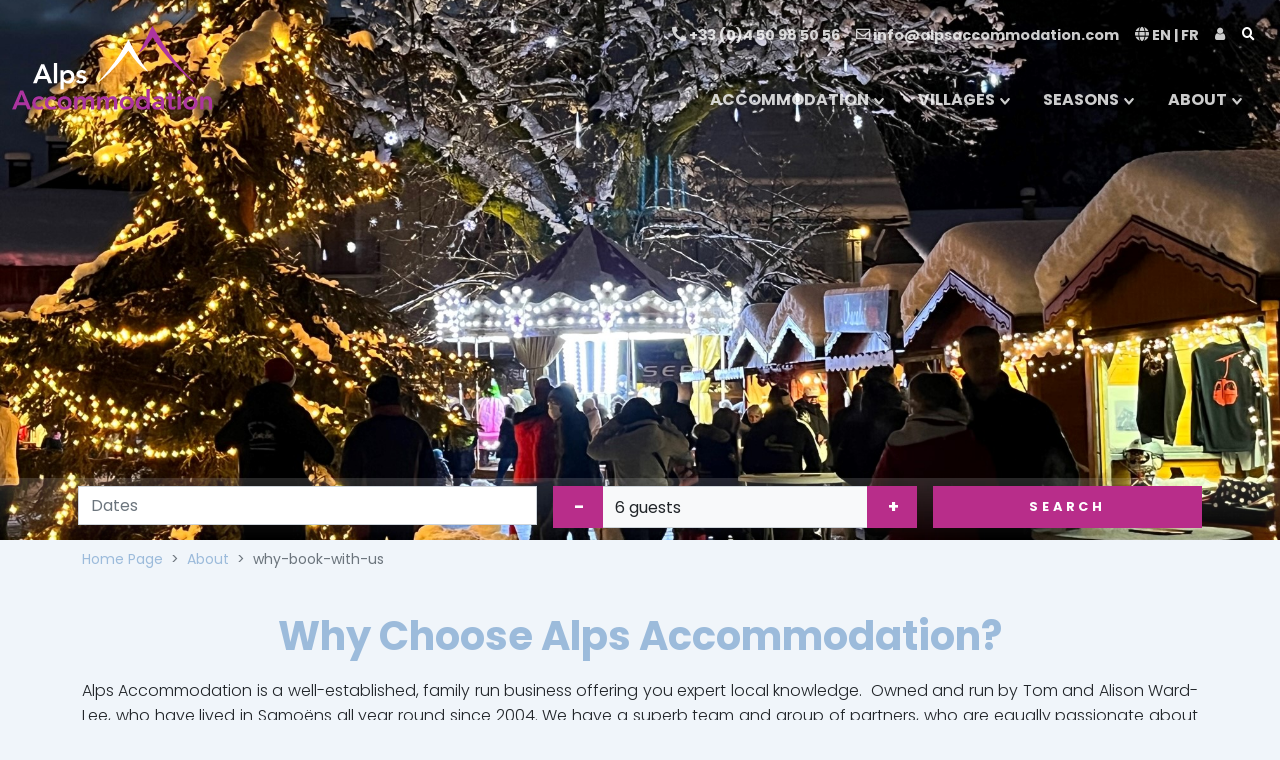

--- FILE ---
content_type: text/html; charset=utf-8
request_url: https://www.alpsaccommodation.com/about/why-book-with-us/
body_size: 14858
content:

<!DOCTYPE html>
<html lang="en">
<head>
    <meta charset="utf-8" />
    <meta http-equiv="X-UA-Compatible" content="IE=edge">

    <meta name="viewport" content="width=device-width, initial-scale=1.0" />
    <title>Why Choose Alps Accommodation?</title>

    <meta name="robots" content="all,follow">
    <link rel="canonical" href="https://www.alpsaccommodation.com/about/why-book-with-us/">
    <link rel="alternate" hreflang="en" href="https://www.alpsaccommodation.com/about/why-book-with-us/" />

        <link rel="alternate" hreflang="fr" href="https://www.alpsaccommodation.com/fr/a-propos/pourquoi-reserver-avec-nous/" />

    

    <meta name="description" content="Why choose Alps Accommodation for your next holiday" />
    <meta name="keywords" content="Alps Accommodation, Why choose alps Accommodation" />

    <style>
        h1, h2, h3, h4, h5 {
            color: #9cbbdb;
        }
        h2{
            font-size: 1.7rem !important;
        }

        h3 {
            font-size: 1.3rem !important;
        }
    </style>





    <!-- Price Slider Stylesheets  -->
    <link rel="stylesheet" href="/vendor/nouislider/nouislider.css">
    <!-- Google fonts - Playfair Display-->
    <link rel="stylesheet" href="https://fonts.googleapis.com/css?family=Playfair&#x2B;Display:400,400i,700">
    <!-- Google fonts - Poppins-->
    <link rel="stylesheet" href="https://fonts.googleapis.com/css?family=Poppins:300,400,400i,700">
    <!-- swiper
    <link rel="stylesheet" href="https://cdnjs.cloudflare.com/ajax/libs/Swiper/4.4.1/css/swiper.min.css">
    -->
    <link rel="stylesheet" href="/vendor/swiper/css/swiper.min.css" />
    <!-- flatpickr
    <link rel="stylesheet" href="https://cdnjs.cloudflare.com/ajax/libs/flatpickr/4.6.13/flatpickr.min.css">
    -->
    <link rel="stylesheet" href="/vendor/flatpickr/flatpickr.min.css" />

    <!-- Magnigic Popup-->
    <link rel="stylesheet" href="/vendor/magnific-popup/magnific-popup.css">
    <!-- theme stylesheet-->
    <link rel="stylesheet" id="theme-stylesheet" href="/css/style.default.min.css?v=txlChnlshsG6tCGI-Jp3agUA7zR2sNOxkmjVV1Qh5K0" />
    <!-- Favicon-->
    <link rel="shortcut icon" href="/img/favicon.ico">

    <link rel="stylesheet" href="/vendor/cookieconsent/dist/cookieconsent.css" />

    <link rel="stylesheet" href="/icons/style.css?v=o2AKqH0eFWgoiJnmHLqKgVY-xLtYwgiqGsSufKhDLz4" />

    <script>

        window.dataLayer = window.dataLayer || []
        window.uetq = window.uetq || []

        function gtag() { dataLayer.push(arguments) }

        const setConsent = (isDefault, allowAnalytics) => {

            const consentMode = {
                'functionality_storage': 'granted',
                'security_storage': 'granted',
                'ad_storage': allowAnalytics ? 'granted' : 'denied',
                'analytics_storage': allowAnalytics ? 'granted' : 'denied',
                'ad_user_data': allowAnalytics ? 'granted' : 'denied',
                'ad_personalization': allowAnalytics ? 'granted' : 'denied',
                'personalization': 'granted',
            }

            const UetAllow = allowAnalytics ? 'granted' : 'denied'

            const updateType = isDefault ? "default" : "update"

            gtag("consent", updateType, consentMode)

            window.uetq.push('consent', updateType, { 'ad_storage': UetAllow })
        }

        setConsent(true, false) //setting default consent
    </script>


</head>
<body class="bg-secondary-light">
    <script defer src="/vendor/cookieconsent/dist/cookieconsent.js"></script>
    <script defer src="/scripts/cookieconsent-init.min.js"></script>


    <script>

        //Google Tag Manager
        (function (w, d, s, l, i) {w[l]=w[l]||[];w[l].push({'gtm.start':
        new Date().getTime(),event:'gtm.js'});var f=d.getElementsByTagName(s)[0],
        j=d.createElement(s),dl=l!='dataLayer'?'&l='+l:'';j.async=true;j.src=
        'https://www.googletagmanager.com/gtm.js?id='+i+dl;f.parentNode.insertBefore(j,f);
        })(window, document, 'script', 'dataLayer', 'GTM-T5MP8JH');

        //MS Ads
        (function (w, d, t, r, u) {
            var f, n, i;
            w[u] = w[u] || [], f = function () {
                var o = { ti: "235010239", enableAutoSpaTracking: true };
                o.q = w[u], w[u] = new UET(o), w[u].push("pageLoad")
            },
                n = d.createElement(t), n.src = r, n.async = 1, n.onload = n.onreadystatechange = function () {
                    var s = this.readyState;
                    s && s !== "loaded" && s !== "complete" || (f(), n.onload = n.onreadystatechange = null)
                },
                i = d.getElementsByTagName(t)[0], i.parentNode.insertBefore(n, i)
        })
            (window, document, "script", "//bat.bing.com/bat.js", "uetq");

    </script>
    <!-- end of Tag Managers-->
    <!--Google Tag manager consent mode-->




    <header class="header mb-4 mb-md-0">

        
                <section id="prenav-wrapper" class="position-relative">
                    <div id="prenav-hero">
                        <div class="swiper-container hero-slider home-hero">
                            <div class="swiper-wrapper" data-oldcss="dark-overlay">
                                <div class="swiper-slide" style="background-image:url(/media/qz5g5pxv/samoens-at-christmas-5.jpg)">
                                        <img loading="lazy" class="bg-image" src="/media/qz5g5pxv/samoens-at-christmas-5.jpg" alt="Samoens At Christmas 5" />
                                </div>
                            </div>
                        </div>
                    </div>
                    <div id="prenav-picker" class="bottom-0 w-100 z-index-10 bg-gradient">
                        <div class="container z-index-10">
                            <div class="">
                                
<form action="#" class="">
    <div class="row justify-content-center justify-content-md-start">
        <div class="col-11 col-md-5 p-0 p-md-2 mb-1">
            <input type="text" class="form-control w-100 bg-white" title="Arrival" id="dates-control" placeholder="Dates" />
        </div>
        <div class="col-11 col-md-4 p-0 p-md-2 mb-1">
            <div class="input-group">
                <div class="input-group-prepend">
                    <button class="btn btn-primary h-100" type="button" onclick="PropSearch.modifyGuests(false)" style="width:50px; text-align:right; font-size:large;">-</button>
                </div>
                <input type="text" class="form-control bg-light" placeholder="1 guest" id="guests-control" readonly>
                <div class="input-group-append">
                    <button class="btn btn-primary h-100" type="button" onclick="PropSearch.modifyGuests(true)" style="width:50px; text-align:right; font-size:large;">+</button>
                </div>
            </div>
        </div>
        <div class="col-11 col-md-3 p-0 p-md-2 d-flex align-content-end mb-1">
            <button class="btn btn-primary ms-auto w-100" id="btn-search" type="button" onclick="PropSearch.UpdateValues()">Search</button>
        </div>
    </div>
</form>





<script type="text/javascript">
    const guestSingular = "guest"
    const guestPlural = "guests"
</script>
                            </div>
                        </div>
                    </div>
                </section>
            

        <nav class="navbar navbar-expand-lg navbar-dark bg-transparent position-absolute top-0 w-100 z-index-10">

            <div class="container-fluid">
                <div class="d-flex align-items-center">
                    <a class="navbar-brand py-1" href="/"><img src="/img/alps-accom-logo.svg" alt="Alps Accommodation logo" id="alps-accom-logo"></a>
                </div>
                <button class="navbar-toggler navbar-toggler-right" type="button" data-bs-toggle="collapse" data-bs-target="#navbarCollapse" aria-controls="navbarCollapse" aria-expanded="false" aria-label="Toggle navigation"><i class="aai-bars"></i></button>
                <!-- Navbar Collapse -->
                <div class="collapse navbar-collapse" id="navbarCollapse">
                    <div class="d-flex flex-column flex-column-reverse flex-lg-column ms-lg-auto">
                        <ul class="navbar-nav ms-lg-auto mb-4">
                            <li class="nav-item position-static">
                                <a class="nav-link" href="tel:+33450985056"><i class="aai-phone-alt"></i> +33 (0)4 50 98 50 56</a>
                            </li>
                            <li class="nav-item position-static">
                                <a class="nav-link" href="mailto:info@alpsaccommodation.com"><i class="aai-envelope"></i> info@alpsaccommodation.com</a>
                            </li>
                            <li class="nav-item position-static">
                                <a class="nav-link" href="https://www.alpsaccommodation.com/fr/a-propos/pourquoi-reserver-avec-nous/" lang=""><i class="aai-globe"></i> EN | FR</a>
                            </li>
                            <li class="nav-item dropdown">
                                <a class="nav-link" id="docsDropdownMenuLink" href="#" data-bs-toggle="dropdown" aria-haspopup="true" aria-expanded="false">
                                    <i class="aai-user"></i>
                                </a>
                                <div class="dropdown-menu dropdown-menu-end" aria-labelledby="docsDropdownMenuLink">
                                    <h6 class="dropdown-header fw-normal">Newsletter</h6><button type="button" class="btn btn-link dropdown-item" onclick="mailerModal.show()">Register </button>
                                    <h6 class="dropdown-header fw-normal">Client area</h6>
                                    <a href="https://secure.booking-system.net/Customers/Logon.asp?odta=bVQ%3DGEML%26PVQ%3DMMLK&_gl=1*1xgl0yn*_ga*MTI2OTU2MDkyMC4xNjgyNjc1NTM1*_ga_GH14XG7G61*MTY5NDU2NDIyMS42MS4wLjE2OTQ1NjQyMjEuNjAuMC4w&_ga=2.88511131.1654986685.1694506087-1269560920.1682675535" target="hbo" class="dropdown-item">Login</a>
                                </div>
                            </li>
                            <li class="nav-item">
                                <button type="button" class="btn navbar-btn btn-link px-0 px-lg-2" id="site-search-opener" onclick="searchModal.show()">
                                    <i class="aai-search text-white"></i>
                                </button>
                            </li>
                        </ul>
                        <ul class="navbar-nav ms-lg-auto">
                            <!-- Megamenus-->
                                    <li class="nav-item dropdown position-static">
                                        <a class="nav-link dropdown-toggle fs-6" href="#" data-bs-toggle="dropdown">ACCOMMODATION</a>
                                        <div class="dropdown-menu megamenu py-lg-0">
                                            <div class="row">
                                                <div class="col-lg-12">
                                                    <div class="row p-3 pe-lg-0 ps-lg-5 pt-lg-5">
                                                            <div class="col-lg-3">
                                                                <a href="/accommodation/"><h6>Accommodation</h6></a>
                                                                <ul class="megamenu-list list-unstyled">
                                                                        <li class="megamenu-list-item"><a class="megamenu-list-link fs-6" href="/accommodation/6-9-bedrooms/">6&#x2B; Bedrooms</a></li>
                                                                        <li class="megamenu-list-item"><a class="megamenu-list-link fs-6" href="/accommodation/5-bedrooms/">5 Bedrooms</a></li>
                                                                        <li class="megamenu-list-item"><a class="megamenu-list-link fs-6" href="/accommodation/4-bedrooms/">4 Bedrooms</a></li>
                                                                        <li class="megamenu-list-item"><a class="megamenu-list-link fs-6" href="/accommodation/3-bedrooms/">3 Bedrooms</a></li>
                                                                        <li class="megamenu-list-item"><a class="megamenu-list-link fs-6" href="/accommodation/1-2-bedrooms/">1-2 Bedrooms</a></li>
                                                                </ul>
                                                            </div>
                                                            <div class="col-lg-3">
                                                                <a href="/accommodation/"><h6>Facilities</h6></a>
                                                                <ul class="megamenu-list list-unstyled">
                                                                        <li class="megamenu-list-item"><a class="megamenu-list-link fs-6" href="/accommodation/hot-tubs/">Hot Tubs</a></li>
                                                                        <li class="megamenu-list-item"><a class="megamenu-list-link fs-6" href="/accommodation/pools/">Swimming Pools</a></li>
                                                                        <li class="megamenu-list-item"><a class="megamenu-list-link fs-6" href="/accommodation/saunas/">Saunas</a></li>
                                                                        <li class="megamenu-list-item"><a class="megamenu-list-link fs-6" href="/accommodation/ski-in-ski-out/">Ski in, Ski out</a></li>
                                                                        <li class="megamenu-list-item"><a class="megamenu-list-link fs-6" href="/accommodation/close-to-lift/">Close to a Ski Lift</a></li>
                                                                        <li class="megamenu-list-item"><a class="megamenu-list-link fs-6" href="/accommodation/log-fires/">Log Fires</a></li>
                                                                        <li class="megamenu-list-item"><a class="megamenu-list-link fs-6" href="/accommodation/ev-charger/">EV Charger</a></li>
                                                                </ul>
                                                            </div>
                                                            <div class="col-lg-3">
                                                                <a href="/accommodation/"><h6>Specialities</h6></a>
                                                                <ul class="megamenu-list list-unstyled">
                                                                        <li class="megamenu-list-item"><a class="megamenu-list-link fs-6" href="/pets/">Pets</a></li>
                                                                        <li class="megamenu-list-item"><a class="megamenu-list-link fs-6" href="/services/in-resort-savings/">In Resort Savings</a></li>
                                                                        <li class="megamenu-list-item"><a class="megamenu-list-link fs-6" href="/special-offers/">Special Offers</a></li>
                                                                        <li class="megamenu-list-item"><a class="megamenu-list-link fs-6" href="/services/short-breaks-flexible-stays/">Short Breaks and Flexible Stays</a></li>
                                                                        <li class="megamenu-list-item"><a class="megamenu-list-link fs-6" href="/accommodation/mazots/">Traditional Mazots</a></li>
                                                                        <li class="megamenu-list-item"><a class="megamenu-list-link fs-6" href="/accommodation/dog-friendly/">Dog Friendly</a></li>
                                                                        <li class="megamenu-list-item"><a class="megamenu-list-link fs-6" href="/accommodation/bike-friendly/">Bike Friendly</a></li>
                                                                </ul>
                                                            </div>
                                                    </div>
                                                    <div class="row megamenu-services d-none d-lg-flex ps-lg-5">
                                                        <div class="col-xl-3 col-lg-6 d-flex position-relative">
                                                            <div class="megamenu-services-item">
                                                                <svg class="svg-icon megamenu-services-icon">
                                                                    <use xlink:href="#destination-map-1"> </use>
                                                                </svg>
                                                                <div>
                                                                    <h6 class="text-uppercase">Accommodation and facility map</h6>
                                                                    <p class="mb-0 text-muted text-sm">Find your perfect property</p>
                                                                </div>

                                                                    <a class="stretched-link" href="/accommodation/map/"></a>
                                                            </div>
                                                        </div>
                                                        <div class="col-xl-3 col-lg-6 d-flex position-relative">
                                                            <div class="megamenu-services-item">
                                                                <svg class="svg-icon megamenu-services-icon">
                                                                    <use xlink:href="#money-box-1"> </use>
                                                                </svg>
                                                                <div>
                                                                    <h6 class="text-uppercase">Special offers</h6>
                                                                    <p class="mb-0 text-muted text-sm">Last minute and flexible offers</p>
                                                                </div>
                                                            </div>
                                                                <a class="stretched-link" href="/special-offers/"></a>

                                                        </div>
                                                        <div class="col-xl-3 col-lg-6 d-flex position-relative">
                                                            <div class="megamenu-services-item">
                                                                <svg class="svg-icon megamenu-services-icon">
                                                                    <use xlink:href="#customer-support-1"> </use>
                                                                </svg>
                                                                <div>
                                                                    <h6 class="text-uppercase">&#x2B;33 (0)4 50 98 50 56</h6>
                                                                    <p class="mb-0 text-muted text-sm">Support available Mon-Sun</p>
                                                                </div>
                                                            </div>
                                                                <a class="stretched-link" href="/about/contact/"></a>
                                                        </div>
                                                        <div class="col-xl-3 col-lg-6 d-flex position-relative">
                                                            <div class="megamenu-services-item">
                                                                <svg class="svg-icon megamenu-services-icon">
                                                                    <use xlink:href="#secure-payment-1"> </use>
                                                                </svg>
                                                                <div>
                                                                    <h6 class="text-uppercase">Secure payment</h6>
                                                                    <p class="mb-0 text-muted text-sm">Book with confidence</p>
                                                                </div>
                                                            </div>
                                                        </div>
                                                    </div>
                                                </div>
                                            </div>
                                        </div>
                                    </li>
                                    <li class="nav-item dropdown position-static">
                                        <a class="nav-link dropdown-toggle fs-6" href="#" data-bs-toggle="dropdown">VILLAGES</a>
                                        <div class="dropdown-menu megamenu py-lg-0">
                                            <div class="row">
                                                <div class="col-lg-12">
                                                    <div class="row p-3 pe-lg-0 ps-lg-5 pt-lg-5">
                                                            <div class="col-lg-3">
                                                                <a href="/accommodation/samoens/"><h6>Samo&#xEB;ns</h6></a>
                                                                <ul class="megamenu-list list-unstyled">
                                                                        <li class="megamenu-list-item"><a class="megamenu-list-link fs-6" href="/samoens/">Samoens Information</a></li>
                                                                        <li class="megamenu-list-item"><a class="megamenu-list-link fs-6" href="/accommodation/samoens/chalets/">Samo&#xEB;ns Chalets</a></li>
                                                                        <li class="megamenu-list-item"><a class="megamenu-list-link fs-6" href="/accommodation/samoens/apartments/">Samo&#xEB;ns Apartments</a></li>
                                                                        <li class="megamenu-list-item"><a class="megamenu-list-link fs-6" href="/samoens/restaurants/">Restaurants and Bars</a></li>
                                                                        <li class="megamenu-list-item"><a class="megamenu-list-link fs-6" href="/samoens/transport/">Transport &#x2B; Airport Transfers</a></li>
                                                                        <li class="megamenu-list-item"><a class="megamenu-list-link fs-6" href="/samoens/families/">Families</a></li>
                                                                        <li class="megamenu-list-item"><a class="megamenu-list-link fs-6" href="/samoens/vercland/">Vercland</a></li>
                                                                        <li class="megamenu-list-item"><a class="megamenu-list-link fs-6" href="/blog/">Blogs</a></li>
                                                                        <li class="megamenu-list-item"><a class="megamenu-list-link fs-6" href="/accommodation/map/">Map of the Village and Amenities</a></li>
                                                                </ul>
                                                            </div>
                                                            <div class="col-lg-3">
                                                                <a href="/accommodation/morillon/"><h6>Morillon</h6></a>
                                                                <ul class="megamenu-list list-unstyled">
                                                                        <li class="megamenu-list-item"><a class="megamenu-list-link fs-6" href="/morillon/">Morillon Information</a></li>
                                                                        <li class="megamenu-list-item"><a class="megamenu-list-link fs-6" href="/accommodation/morillon/chalets/">Morillon Chalets</a></li>
                                                                        <li class="megamenu-list-item"><a class="megamenu-list-link fs-6" href="/accommodation/morillon/apartments/">Morillon Apartments</a></li>
                                                                        <li class="megamenu-list-item"><a class="megamenu-list-link fs-6" href="/morillon/restaurants/">Restaurants and Bars</a></li>
                                                                        <li class="megamenu-list-item"><a class="megamenu-list-link fs-6" href="/samoens/transport/">Transport &#x2B; Airport Transfers</a></li>
                                                                        <li class="megamenu-list-item"><a class="megamenu-list-link fs-6" href="/morillon/families/">Families</a></li>
                                                                        <li class="megamenu-list-item"><a class="megamenu-list-link fs-6" href="/blog/">Blogs</a></li>
                                                                        <li class="megamenu-list-item"><a class="megamenu-list-link fs-6" href="/accommodation/map/">Map of the Village and Amenities</a></li>
                                                                </ul>
                                                            </div>
                                                            <div class="col-lg-3">
                                                                <a href="/accommodation/sixt/"><h6>Sixt-Fer-&#xE0;-Cheval</h6></a>
                                                                <ul class="megamenu-list list-unstyled">
                                                                        <li class="megamenu-list-item"><a class="megamenu-list-link fs-6" href="/sixt-fer-a-cheval/">Sixt-Fer-&#xE0;-Cheval Information</a></li>
                                                                        <li class="megamenu-list-item"><a class="megamenu-list-link fs-6" href="/accommodation/sixt/chalets/">Chalets</a></li>
                                                                        <li class="megamenu-list-item"><a class="megamenu-list-link fs-6" href="/accommodation/sixt/apartments/">Apartments</a></li>
                                                                </ul>
                                                            </div>
                                                            <div class="col-lg-3">
                                                                <a href="/accommodation/aups/le-mas-aups/"><h6>Aups, Le Verdon</h6></a>
                                                                <ul class="megamenu-list list-unstyled">
                                                                        <li class="megamenu-list-item"><a class="megamenu-list-link fs-6" href="/aups-verdon/">Aups and Le Verdon information</a></li>
                                                                        <li class="megamenu-list-item"><a class="megamenu-list-link fs-6" href="/accommodation/aups/le-mas-aups/">Le Mas, Aups</a></li>
                                                                </ul>
                                                            </div>
                                                    </div>
                                                    <div class="row megamenu-services d-none d-lg-flex ps-lg-5">
                                                        <div class="col-xl-3 col-lg-6 d-flex position-relative">
                                                            <div class="megamenu-services-item">
                                                                <svg class="svg-icon megamenu-services-icon">
                                                                    <use xlink:href="#destination-map-1"> </use>
                                                                </svg>
                                                                <div>
                                                                    <h6 class="text-uppercase">Accommodation and facility map</h6>
                                                                    <p class="mb-0 text-muted text-sm">Find your perfect property</p>
                                                                </div>

                                                                    <a class="stretched-link" href="/accommodation/map/"></a>
                                                            </div>
                                                        </div>
                                                        <div class="col-xl-3 col-lg-6 d-flex position-relative">
                                                            <div class="megamenu-services-item">
                                                                <svg class="svg-icon megamenu-services-icon">
                                                                    <use xlink:href="#money-box-1"> </use>
                                                                </svg>
                                                                <div>
                                                                    <h6 class="text-uppercase">Special offers</h6>
                                                                    <p class="mb-0 text-muted text-sm">Last minute and flexible offers</p>
                                                                </div>
                                                            </div>
                                                                <a class="stretched-link" href="/special-offers/"></a>

                                                        </div>
                                                        <div class="col-xl-3 col-lg-6 d-flex position-relative">
                                                            <div class="megamenu-services-item">
                                                                <svg class="svg-icon megamenu-services-icon">
                                                                    <use xlink:href="#customer-support-1"> </use>
                                                                </svg>
                                                                <div>
                                                                    <h6 class="text-uppercase">&#x2B;33 (0)4 50 98 50 56</h6>
                                                                    <p class="mb-0 text-muted text-sm">Support available Mon-Sun</p>
                                                                </div>
                                                            </div>
                                                                <a class="stretched-link" href="/about/contact/"></a>
                                                        </div>
                                                        <div class="col-xl-3 col-lg-6 d-flex position-relative">
                                                            <div class="megamenu-services-item">
                                                                <svg class="svg-icon megamenu-services-icon">
                                                                    <use xlink:href="#secure-payment-1"> </use>
                                                                </svg>
                                                                <div>
                                                                    <h6 class="text-uppercase">Secure payment</h6>
                                                                    <p class="mb-0 text-muted text-sm">Book with confidence</p>
                                                                </div>
                                                            </div>
                                                        </div>
                                                    </div>
                                                </div>
                                            </div>
                                        </div>
                                    </li>
                                    <li class="nav-item dropdown position-static">
                                        <a class="nav-link dropdown-toggle fs-6" href="#" data-bs-toggle="dropdown">SEASONS</a>
                                        <div class="dropdown-menu megamenu py-lg-0">
                                            <div class="row">
                                                <div class="col-lg-12">
                                                    <div class="row p-3 pe-lg-0 ps-lg-5 pt-lg-5">
                                                            <div class="col-lg-3">
                                                                <a href="/winter/"><h6>Winter</h6></a>
                                                                <ul class="megamenu-list list-unstyled">
                                                                        <li class="megamenu-list-item"><a class="megamenu-list-link fs-6" href="/winter/non-ski-activities/">Non-Ski Activities</a></li>
                                                                        <li class="megamenu-list-item"><a class="megamenu-list-link fs-6" href="/winter/apres-ski/">Apr&#xE8;s-Ski</a></li>
                                                                        <li class="megamenu-list-item"><a class="megamenu-list-link fs-6" href="/winter/children/">Children</a></li>
                                                                        <li class="megamenu-list-item"><a class="megamenu-list-link fs-6" href="/winter/equipment-rental/">Ski and Equipment Rental</a></li>
                                                                        <li class="megamenu-list-item"><a class="megamenu-list-link fs-6" href="/winter/cross-country-skiing/">Nordic Skiing</a></li>
                                                                        <li class="megamenu-list-item"><a class="megamenu-list-link fs-6" href="/winter/ski-touring/">Ski Touring</a></li>
                                                                        <li class="megamenu-list-item"><a class="megamenu-list-link fs-6" href="https://www.alpsaccommodation.com/samoens/transport/#skibus">Ski Bus Timetable</a></li>
                                                                        <li class="megamenu-list-item"><a class="megamenu-list-link fs-6" href="https://www.alpsaccommodation.com/accommodation/map/">Map of Ski Bus Stops</a></li>
                                                                </ul>
                                                            </div>
                                                            <div class="col-lg-3">
                                                                <a href="/winter/grand-massif/"><h6>Grand Massif Ski Area</h6></a>
                                                                <ul class="megamenu-list list-unstyled">
                                                                        <li class="megamenu-list-item"><a class="megamenu-list-link fs-6" href="/winter/grand-massif/lift-passes/">Lift Passes - Discounted</a></li>
                                                                        <li class="megamenu-list-item"><a class="megamenu-list-link fs-6" href="/winter/grand-massif/ski-snowboard-lessons/">Ski and Snowboard Lessons</a></li>
                                                                        <li class="megamenu-list-item"><a class="megamenu-list-link fs-6" href="/winter/equipment-rental/">Ski and Equipment Rental</a></li>
                                                                        <li class="megamenu-list-item"><a class="megamenu-list-link fs-6" href="/winter/grand-massif/piste-map/">Piste Map</a></li>
                                                                        <li class="megamenu-list-item"><a class="megamenu-list-link fs-6" href="/winter/grand-massif/easter-and-april/">Easter and April Skiing</a></li>
                                                                        <li class="megamenu-list-item"><a class="megamenu-list-link fs-6" href="/winter/grand-massif/mountain-restaurants/">Mountain Restaurants</a></li>
                                                                        <li class="megamenu-list-item"><a class="megamenu-list-link fs-6" href="/winter/grand-massif/snow-conditions/">Snow Conditions &#x2B; Webcams</a></li>
                                                                        <li class="megamenu-list-item"><a class="megamenu-list-link fs-6" href="/winter/grand-massif/disabled-skiing/">Disabled Skiing</a></li>
                                                                </ul>
                                                            </div>
                                                            <div class="col-lg-3">
                                                                <a href="/summer/"><h6>Summer</h6></a>
                                                                <ul class="megamenu-list list-unstyled">
                                                                        <li class="megamenu-list-item"><a class="megamenu-list-link fs-6" href="/summer/activities/">Activities</a></li>
                                                                        <li class="megamenu-list-item"><a class="megamenu-list-link fs-6" href="/summer/children/">Children&#x27;s Activities</a></li>
                                                                        <li class="megamenu-list-item"><a class="megamenu-list-link fs-6" href="/summer/lakes/">Lakes</a></li>
                                                                        <li class="megamenu-list-item"><a class="megamenu-list-link fs-6" href="/summer/refuges/">Refuges</a></li>
                                                                        <li class="megamenu-list-item"><a class="megamenu-list-link fs-6" href="/summer/events/">What&#x27;s On</a></li>
                                                                </ul>
                                                            </div>
                                                            <div class="col-lg-3">
                                                                <a href="/summer/spring-autumn/"><h6>Spring and Autumn</h6></a>
                                                                <ul class="megamenu-list list-unstyled">
                                                                        <li class="megamenu-list-item"><a class="megamenu-list-link fs-6" href="/summer/spring-autumn/">Spring and Autumn Information</a></li>
                                                                        <li class="megamenu-list-item"><a class="megamenu-list-link fs-6" href="/blog/101-reasons-to-visit-samoens-in-the-spring-or-autumn/">101 Reasons to Visit</a></li>
                                                                </ul>
                                                            </div>
                                                    </div>
                                                    <div class="row megamenu-services d-none d-lg-flex ps-lg-5">
                                                        <div class="col-xl-3 col-lg-6 d-flex position-relative">
                                                            <div class="megamenu-services-item">
                                                                <svg class="svg-icon megamenu-services-icon">
                                                                    <use xlink:href="#destination-map-1"> </use>
                                                                </svg>
                                                                <div>
                                                                    <h6 class="text-uppercase">Accommodation and facility map</h6>
                                                                    <p class="mb-0 text-muted text-sm">Find your perfect property</p>
                                                                </div>

                                                                    <a class="stretched-link" href="/accommodation/map/"></a>
                                                            </div>
                                                        </div>
                                                        <div class="col-xl-3 col-lg-6 d-flex position-relative">
                                                            <div class="megamenu-services-item">
                                                                <svg class="svg-icon megamenu-services-icon">
                                                                    <use xlink:href="#money-box-1"> </use>
                                                                </svg>
                                                                <div>
                                                                    <h6 class="text-uppercase">Special offers</h6>
                                                                    <p class="mb-0 text-muted text-sm">Last minute and flexible offers</p>
                                                                </div>
                                                            </div>
                                                                <a class="stretched-link" href="/special-offers/"></a>

                                                        </div>
                                                        <div class="col-xl-3 col-lg-6 d-flex position-relative">
                                                            <div class="megamenu-services-item">
                                                                <svg class="svg-icon megamenu-services-icon">
                                                                    <use xlink:href="#customer-support-1"> </use>
                                                                </svg>
                                                                <div>
                                                                    <h6 class="text-uppercase">&#x2B;33 (0)4 50 98 50 56</h6>
                                                                    <p class="mb-0 text-muted text-sm">Support available Mon-Sun</p>
                                                                </div>
                                                            </div>
                                                                <a class="stretched-link" href="/about/contact/"></a>
                                                        </div>
                                                        <div class="col-xl-3 col-lg-6 d-flex position-relative">
                                                            <div class="megamenu-services-item">
                                                                <svg class="svg-icon megamenu-services-icon">
                                                                    <use xlink:href="#secure-payment-1"> </use>
                                                                </svg>
                                                                <div>
                                                                    <h6 class="text-uppercase">Secure payment</h6>
                                                                    <p class="mb-0 text-muted text-sm">Book with confidence</p>
                                                                </div>
                                                            </div>
                                                        </div>
                                                    </div>
                                                </div>
                                            </div>
                                        </div>
                                    </li>
                                    <li class="nav-item dropdown position-static">
                                        <a class="nav-link dropdown-toggle fs-6" href="#" data-bs-toggle="dropdown">ABOUT</a>
                                        <div class="dropdown-menu megamenu py-lg-0">
                                            <div class="row">
                                                <div class="col-lg-12">
                                                    <div class="row p-3 pe-lg-0 ps-lg-5 pt-lg-5">
                                                            <div class="col-lg-3">
                                                                <a href="/about/why-book-with-us/"><h6>About</h6></a>
                                                                <ul class="megamenu-list list-unstyled">
                                                                        <li class="megamenu-list-item"><a class="megamenu-list-link fs-6" href="/about/why-book-with-us/">Why Choose Alps Accommodation</a></li>
                                                                        <li class="megamenu-list-item"><a class="megamenu-list-link fs-6" href="/about/the-team/">The Team</a></li>
                                                                        <li class="megamenu-list-item"><a class="megamenu-list-link fs-6" href="/about/one-tree-planted/">One Tree Planted</a></li>
                                                                        <li class="megamenu-list-item"><a class="megamenu-list-link fs-6" href="/about/environment/">Environment</a></li>
                                                                        <li class="megamenu-list-item"><a class="megamenu-list-link fs-6" href="/about/reviews/">Reviews</a></li>
                                                                        <li class="megamenu-list-item"><a class="megamenu-list-link fs-6" href="/blog/">Blogs</a></li>
                                                                        <li class="megamenu-list-item"><a class="megamenu-list-link fs-6" href="/about/recruitment/">Recruitment</a></li>
                                                                        <li class="megamenu-list-item"><a class="megamenu-list-link fs-6" href="/about/contact/">Contact Us</a></li>
                                                                </ul>
                                                            </div>
                                                            <div class="col-lg-3">
                                                                <a href="/services/"><h6>Services</h6></a>
                                                                <ul class="megamenu-list list-unstyled">
                                                                        <li class="megamenu-list-item"><a class="megamenu-list-link fs-6" href="/samoens/transport/">Airport Transfers and Car Hire</a></li>
                                                                        <li class="megamenu-list-item"><a class="megamenu-list-link fs-6" href="/services/flexible-catering/">In-Resort Catering</a></li>
                                                                        <li class="megamenu-list-item"><a class="megamenu-list-link fs-6" href="/services/in-resort-savings/">In-Resort Savings</a></li>
                                                                        <li class="megamenu-list-item"><a class="megamenu-list-link fs-6" href="/special-offers/">Special Offers</a></li>
                                                                </ul>
                                                            </div>
                                                            <div class="col-lg-3">
                                                                <a href="/about/faq/"><h6>Information</h6></a>
                                                                <ul class="megamenu-list list-unstyled">
                                                                        <li class="megamenu-list-item"><a class="megamenu-list-link fs-6" href="/about/faq/">FAQ</a></li>
                                                                        <li class="megamenu-list-item"><a class="megamenu-list-link fs-6" href="/about/booking-process/">After an Online Booking</a></li>
                                                                        <li class="megamenu-list-item"><a class="megamenu-list-link fs-6" href="/legal/terms-conditions/">Terms and Conditions</a></li>
                                                                        <li class="megamenu-list-item"><a class="megamenu-list-link fs-6" href="/legal/privacy-policy/">Privacy Policy</a></li>
                                                                        <li class="megamenu-list-item"><a class="megamenu-list-link fs-6" href="/feedback-form/">Feedback Form</a></li>
                                                                </ul>
                                                            </div>
                                                    </div>
                                                    <div class="row megamenu-services d-none d-lg-flex ps-lg-5">
                                                        <div class="col-xl-3 col-lg-6 d-flex position-relative">
                                                            <div class="megamenu-services-item">
                                                                <svg class="svg-icon megamenu-services-icon">
                                                                    <use xlink:href="#destination-map-1"> </use>
                                                                </svg>
                                                                <div>
                                                                    <h6 class="text-uppercase">Accommodation and facility map</h6>
                                                                    <p class="mb-0 text-muted text-sm">Find your perfect property</p>
                                                                </div>

                                                                    <a class="stretched-link" href="/accommodation/map/"></a>
                                                            </div>
                                                        </div>
                                                        <div class="col-xl-3 col-lg-6 d-flex position-relative">
                                                            <div class="megamenu-services-item">
                                                                <svg class="svg-icon megamenu-services-icon">
                                                                    <use xlink:href="#money-box-1"> </use>
                                                                </svg>
                                                                <div>
                                                                    <h6 class="text-uppercase">Special offers</h6>
                                                                    <p class="mb-0 text-muted text-sm">Last minute and flexible offers</p>
                                                                </div>
                                                            </div>
                                                                <a class="stretched-link" href="/special-offers/"></a>

                                                        </div>
                                                        <div class="col-xl-3 col-lg-6 d-flex position-relative">
                                                            <div class="megamenu-services-item">
                                                                <svg class="svg-icon megamenu-services-icon">
                                                                    <use xlink:href="#customer-support-1"> </use>
                                                                </svg>
                                                                <div>
                                                                    <h6 class="text-uppercase">&#x2B;33 (0)4 50 98 50 56</h6>
                                                                    <p class="mb-0 text-muted text-sm">Support available Mon-Sun</p>
                                                                </div>
                                                            </div>
                                                                <a class="stretched-link" href="/about/contact/"></a>
                                                        </div>
                                                        <div class="col-xl-3 col-lg-6 d-flex position-relative">
                                                            <div class="megamenu-services-item">
                                                                <svg class="svg-icon megamenu-services-icon">
                                                                    <use xlink:href="#secure-payment-1"> </use>
                                                                </svg>
                                                                <div>
                                                                    <h6 class="text-uppercase">Secure payment</h6>
                                                                    <p class="mb-0 text-muted text-sm">Book with confidence</p>
                                                                </div>
                                                            </div>
                                                        </div>
                                                    </div>
                                                </div>
                                            </div>
                                        </div>
                                    </li>
                        </ul>
                    </div>
                </div>
            </div>
        </nav>
    </header>

        <section>
            <div class="container py-2">
                <nav aria-label="breadcrumb" style="--bs-breadcrumb-divider: '>';">
                    <ol class="breadcrumb">
                                <li class="breadcrumb-item"><a class="text-secondary" href="/">Home Page</a></li>
                                <li class="breadcrumb-item"><a class="text-secondary" href="/about/">About</a></li>
                        <li class="breadcrumb-item active" aria-current="page">why-book-with-us</li>
                    </ol>
                </nav>
            </div>
        </section>

    




            <section>
                <div class="container py-4">
                    <div class="fw-light">
                        <h1 style="text-align: center;">Why Choose Alps Accommodation?</h1>
<p style="text-align: justify;">Alps Accommodation is a well-established, family run business offering you expert local knowledge.  Owned and run by Tom and Alison Ward-Lee, who have lived in Samoëns all year round since 2004. We have a superb team and group of partners, who are equally passionate about all of the chalets and apartments and providing you with an enjoyable holiday experience.  From the moment you consider booking, we provide you with an accommodation offering of owner managed properties all of which we have personally visited, inspected and hand-picked by us.  We know the properties inside out, every bedroom, bathroom and facility and feel proud to offer them all to you. </p>
<h3>-- Book With Confidence Direct With The Owner --</h3>
<ol>
<li>Every property has been visited, inspected, photographed, measured, drawn and loved by us!</li>
<li>We have met and have an ongoing relationship with every owner and their property managers, and are in regular communication about their property.</li>
<li>Every property on our website is a real, true property, most of which we can see from our office window or we drive past on a regular basis!</li>
<li>Only Alps Accommodation’s management can upload a property to our website.</li>
<li>Best Price Guarantee - You won’t find the accommodation prices cheaper elsewhere! Most of our property owners work with us exclusively to take care of their marketing needs, so we are very careful to ensure you get the best deal possible.  If however, before booking, you happen to find any exact breaks listed for cheaper elsewhere, we will of course match the price.</li>
<li>The dedicated "in resort" partner companies, are here to ensure you are well looked after during your stay.</li>
<li>You can rest assured your booking directly with the owner is safe and secure, no booking fees, credit card charges and no hidden extras.</li>
<li>100% Free cancellation until 70 days before arrival.  Or, a free move to a future date in the same property until 56 days before arrival.</li>
<li>You book, we donate, <a href="/about/one-tree-planted">one tree planted.</a></li>
</ol>
                    </div>
                </div>
            </section>
                <section>
                    <div class="container py-4">
                        <div class="fw-light">
                            <p style="text-align: justify;">Alps Accommodation is a member Atout France, who are the French government agency representing travel operators - Registration number IM074170002.</p>
<p>We have many previous seasons' experience working within ski and summer resorts and finally settled in Samoëns permanently in the summer of 2004.  We have become the areas’ leading accommodation providers with the finest selection of premier properties in the Grand Massif.  Please read some of our guest testimonials.  Also we have a strong presence and following on <a rel="noopener" href="https://www.facebook.com/AlpsAccommodationSamoens/" target="_blank">Facebook</a> with well over 3500 "likes" and lots of comments and followers.</p>
<p>Before and after you book with the owners, we can provide advice and assistance on the following:</p>
<p>• Choosing the perfect chalet or apartment for your stay.  We know all the chalets inside out!<br>• Providing you with 5-20% off pre ordered full area ski passes, hand delivered for your arrival.<br>• Help with arranging airport transfers through our partner company. <br>• Provide restaurant recommendations, whether you require a cosy table for 2 or want to make a large group booking. <br>• Offer discounts on ski schools bookings, ski hire and local activities. <br>• Discounts on car hire with a range of companies. <br>• Advice on activities for non-skiers of all ages and budgets. <br>• Offer information on local nanny services, crèche bookings and babysitting services daytime and evening. <br>• Advice on summer activities for all ages and budgets. <br>• Provide additional travel advice.</p>
<p style="text-align: justify;"><span style="color: #333333;"><span style="color: #333333;"><span style="color: #333333;"><span style="color: #333333;">As standard in all of the chalets and apartments in our portfolio, you can be assured of superbly equipped accommodation, with exceptional home comforts.  Each of the individual property pages for the chalets and apartments contain more information of "what's included", but as an absolute minimum you can be assured that:</span></span></span></span></p>
<p><span style="color: #333333;">• You will be well looked after by the owner and the in resort property management company.<br><span style="color: #333333;"><span style="color: #333333;">• Your beds are beautifully made for your arrival and a h</span></span></span><span style="color: #333333;"><span style="color: #333333;">and towel and bath towel are provided. </span><br></span><span style="color: #333333;">• A welcome basket including food and drink items is provided. <br>• A starter selection of toiletries are provided for each bathroom.<br></span><span style="color: #333333;">• 2 tea towels are provided.<br></span><span style="color: #333333;"><span style="color: #333333;">• Complimentary end of stay cleaning is provided, with a linen change for 2 week bookings or more.</span><br></span><span style="color: #333333;"><span style="color: #333333;">• </span>Firewood is included in chalets with fires. <br><span style="color: #333333;">• </span>Utility bills are all included.<br></span></p>
<p><span style="color: #333333;">Our returning customers are entitled to a loyalty discount, depending on the property, and not to be used in conjunction with any other discount at the same time.</span></p>
<p style="text-align: justify;"><span style="color: #333333;">For more information, just contact us for further details at <a href="mailto:info@alpsaccommodation.com">info@alpsaccommodation.com</a> 0033 (0)4 50 98 50 56</span></p>
<p style="text-align: justify;"><span style="color: #333333;">If you wish to discover more about the Alps Accommodation team and what we love about the area, please view our <a href="/about/the-team">About The Team</a> page.</span></p>
<p style="text-align: justify;"><span style="color: #333333;">Check out our article on how to avoid scam websites and book your accommodation direct with the owners in confidence <a href="/blog/top-10-tips-to-help-you-book-your-holiday-accommodation-with-confidence-and-avoid-scam-websites/" title="Top-10-tips-to-help-you-book-your-holiday-accommodation-with-confidence-and-avoid-scam-websites">here.</a></span></p>
<p style="text-align: justify;"><span style="color: #333333;">Don't just take our word for it, this is what guests who have booked via the Alps Accommodation website have to say!   <a href="/about/reviews/" title="reviews">See our reviews here. </a></span></p>
                        </div>
                    </div>
                </section>

    

<section class="mb-6"></section>


    <!-- Footer-->
    <footer class="position-relative z-index-10 d-print-none">
        <!-- Main block - menus, subscribe form-->
        <div class="py-6 bg-secondary text-muted text-white">
            <div class="container">
                <div class="row mb-5">
                    <div class="col-lg-4 mb-5 mb-lg-0">
                        <div class="fw-bold text-uppercase text-white mb-3">Join us online</div>
                        <p class="text-white">Keep up to date by following us on social media</p>
                        <ul class="list-inline">
                            <li class="list-inline-item"><a class="text-white text-primary-hover" href="https://x.com/AlpsAccom" target="_blank" title="X"><i class="aai-x"></i></a></li>
                            <li class="list-inline-item"><a class="text-white text-primary-hover" href="https://www.facebook.com/AlpsAccommodationSamoens" target="_blank" title="facebook"><i class="aai-facebook"></i></a></li>
                            <li class="list-inline-item"><a class="text-white text-primary-hover" href="https://www.instagram.com/alpsaccommodationsamoens/" target="_blank" title="instagram"><i class="aai-instagram"></i></a></li>
                            <li class="list-inline-item"><a class="text-white text-primary-hover" href="https://www.youtube.com/user/AlpsAccommodationSam" target="_blank" title="youtube"><i class="aai-youtube"></i></a></li>
                        </ul>
                    </div>
                    <div class="col-lg-4 mb-5 mb-lg-0">
                        <h6 class="text-uppercase text-white mb-3">Contact us</h6>
                        <ul class="list-unstyled">
                            <li><a class="text-white" href="mailto:info@alpsaccommodation.com"><i class="aai-envelope me-2"></i> info@alpsaccommodation.com</a></li>
                            <li><a class="text-white" href="tel:+33450985056"><i class="aai-phone-alt me-2"></i> +33 (0)4 50 98 50 56</a></li>
                            <li><span class="text-white"><i class="aai-map me-2"></i>17 Chemin de Chanosset, 74340 Samoëns, France</span></li>
                        </ul>
                    </div>
                    <div class="col-lg-4">
                        <h6 class="text-uppercase text-white mb-3">Subscribe now!</h6>
                        <p class="mb-3 text-white">Sign up to our monthly newsletter for new properties, special offers and exciting news.</p>
                        <form action="#" id="newsletter-form">
                            <div class="input-group mb-3 position-relative">
                                <input class="form-control bg-transparent border-white border-end-0 text-light" onclick="mailerModal.show()" type="email" placeholder="Your email address" aria-label="Your email address">
                                <button class="btn btn-outline-light border-start-0 stretched-link" type="button" onclick="mailerModal.show()"> <i class="aai-paper-plane text-lg"></i></button>
                            </div>
                        </form>
                    </div>
                </div>
                <div class="row align-items-center">
                        <div class="col-lg-4 col-md-6 mb-4">
                            <div class="fw-bold text-uppercase mb-3 text-white">Samo&#xEB;ns</div>
                            <ul class="list-unstyled">
                                    <li><a class="text-white" href="/accommodation/samoens/chalets/">Samo&#xEB;ns Chalets</a></li>
                                    <li><a class="text-white" href="/accommodation/samoens/apartments/">Samo&#xEB;ns Apartments</a></li>
                                    <li><a class="text-white" href="/accommodation/samoens/">Samo&#xEB;ns Information</a></li>
                                    <li><a class="text-white" href="/samoens/families/">Families</a></li>
                            </ul>
                        </div>
                        <div class="col-lg-4 col-md-6 mb-4">
                            <div class="fw-bold text-uppercase mb-3 text-white">Morillon</div>
                            <ul class="list-unstyled">
                                    <li><a class="text-white" href="/accommodation/morillon/chalets/">Morillon Chalets</a></li>
                                    <li><a class="text-white" href="/accommodation/morillon/apartments/">Morillon Apartments</a></li>
                                    <li><a class="text-white" href="/morillon/">Morillon</a></li>
                                    <li><a class="text-white" href="/morillon/families/">Families</a></li>
                            </ul>
                        </div>
                        <div class="col-lg-4 col-md-6 mb-4">
                            <div class="fw-bold text-uppercase mb-3 text-white">Winter in The Grand Massif</div>
                            <ul class="list-unstyled">
                                    <li><a class="text-white" href="/winter/grand-massif/piste-map/">Grand Massif Piste Map</a></li>
                                    <li><a class="text-white" href="/winter/non-ski-activities/">Non Ski Activities</a></li>
                            </ul>
                        </div>
                        <div class="col-lg-4 col-md-6 mb-4">
                            <div class="fw-bold text-uppercase mb-3 text-white">Summer in the Alps</div>
                            <ul class="list-unstyled">
                                    <li><a class="text-white" href="/summer/activities/">Summer Activities</a></li>
                                    <li><a class="text-white" href="/accommodation/">Summer Chalets</a></li>
                                    <li><a class="text-white" href="/summer/lakes/">Lakes of Samo&#xEB;ns and Morillon</a></li>
                                    <li><a class="text-white" href="/summer/children/">Children Summer Activities</a></li>
                            </ul>
                        </div>
                        <div class="col-lg-4 col-md-6 mb-4">
                            <div class="fw-bold text-uppercase mb-3 text-white">Self-Catering Accommodation</div>
                            <ul class="list-unstyled">
                                    <li><a class="text-white" href="/accommodation/hot-tubs/">Chalets with Hot Tubs</a></li>
                                    <li><a class="text-white" href="/accommodation/pools/">Chalets with Swimming Pools</a></li>
                                    <li><a class="text-white" href="/accommodation/saunas/">Chalets with Saunas</a></li>
                                    <li><a class="text-white" href="/accommodation/close-to-lift/">Chalets Close to a Lift</a></li>
                            </ul>
                        </div>
                        <div class="col-lg-4 col-md-6 mb-4">
                            <div class="fw-bold text-uppercase mb-3 text-white">Grand Massif Accommodation</div>
                            <ul class="list-unstyled">
                                    <li><a class="text-white" href="/accommodation/samoens/chalets/">Grand Massif Chalets</a></li>
                                    <li><a class="text-white" href="/accommodation/samoens/apartments/">Grand Massif Apartments</a></li>
                                    <li><a class="text-white" href="/special-offers/">Special Offers</a></li>
                                    <li><a class="text-white" href="/winter/children/">Children in the Grand Massif</a></li>
                            </ul>
                        </div>
                </div>
            </div>
        </div>
        <!-- Copyright section of the footer-->
        <div class="py-4 fw-light bg-gray-800 text-gray-300">
            <div class="container">
                <div class="row align-items-center">
                    <div class="col-md-6 text-center text-md-start">
                        <p class="text-sm mb-md-0">&copy; 2026, Alps Accommodation SARL.</p>
                    </div>
                    <div class="col-md-6">
                        <ul class="list-inline mb-0 mt-2 mt-md-0 text-center text-md-end">
                                <li class="list-inline-item"><a href="/legal/terms-conditions/" class="fs-6 text-secondary">Terms &amp; conditions </a></li>
                                <li class="list-inline-item"><a href="/legal/privacy-policy/" class="fs-6 text-secondary">Privacy policy </a></li>

                            <li class="list-inline-item"><a href="/sitemap.xml" class="fs-6 text-secondary">Sitemap</a></li>
                        </ul>
                    </div>
                </div>
            </div>
        </div>
    </footer>

    <div class="modal fade" id="mailer-modal" tabindex="-1" aria-labelledby="" aria-hidden="true">
        <div class="modal-dialog modal-xl modal-dialog-centered">
            <div class="modal-content">
                <div class="modal-header">
                    <button type="button" class="btn-close" data-bs-dismiss="modal" aria-label="Close"></button>
                </div>
                <div class="modal-body">
                    <iframe loading="lazy" class="w-100" style="min-height:600px;" src="https://dashboard.mailerlite.com/forms/227298/74667348355712036/share">loading...</iframe>
                </div>
            </div>
        </div>
    </div>
    <div class="modal fade" id="site-search-modal" tabindex="-1" aria-labelledby="" aria-hidden="true">
        <div class="modal-dialog modal-xl modal-dialog-centered">
            <div class="modal-content">
                <div class="modal-header">
                    <h5 class="modal-title">Search this site</h5>
                    <button type="button" class="btn-close" data-bs-dismiss="modal" aria-label="Close"></button>
                </div>
                <div class="modal-body" style="">
                    <form>
                        <input type="text" class="form-control" id="site-search-input" onkeyup="searchSite(this.value)" />
                    </form>
                    <div id="site-search-results" style="overflow-y:scroll;height:50vh;" class="mt-2" data-no-results="No results">
                    </div>
                </div>
            </div>
        </div>
    </div>
    <div class="modal fade" id="min-date-modal" tabindex="-1" aria-labelledby="" aria-hidden="true">
        <div class="modal-dialog">
            <div class="modal-content">
                <div class="modal-header">
                    <h5 class="modal-title">Minimum length of stay</h5>
                    <button type="button" class="btn-close" data-bs-dismiss="modal" aria-label="Close"></button>
                </div>
                <div class="modal-body">
                    <p>The minimum length of stay is 3 nights. Please select a stay of this length or greater.</p>
                </div>
                <div class="modal-footer">
                    <button type="button" class="btn btn-secondary" data-bs-dismiss="modal" onclick="PropSearch.datesControl.focus()">Close</button>
                </div>
            </div>
        </div>
    </div>

    <!-- JavaScript files-->
    <script>
        function injectSvgSprite(path) {

            var ajax = new XMLHttpRequest();
            ajax.open("GET", path, true);
            ajax.send();
            ajax.onload = function (e) {
                var div = document.createElement("div");
                div.className = 'd-none';
                div.innerHTML = ajax.responseText;
                document.body.insertBefore(div, document.body.childNodes[0]);
            }
        }
        injectSvgSprite('/img/orion-svg-sprite.svg');
    </script>
    <!-- TODO - Webpack assets -->
    <!-- jQuery-->
    <script src="/vendor/jquery/jquery.min.js"></script>
    <!-- Bootstrap JS bundle - Bootstrap + PopperJS-->
    <script src="/vendor/bootstrap/js/bootstrap.bundle.min.js"></script>
    <!-- Magnific Popup - Lightbox for the gallery-->
    <script src="/vendor/magnific-popup/jquery.magnific-popup.min.js"></script>
    <!-- Smooth scroll-->
    <script src="/vendor/smooth-scroll/smooth-scroll.polyfills.min.js"></script>
    <!-- Bootstrap Select-->
    <script src="/vendor/bootstrap-select/js/bootstrap-select.min.js"></script>
    <!-- Object Fit Images - Fallback for browsers that don't support object-fit-->
    <script src="/vendor/object-fit-images/ofi.min.js"></script>
    <!-- Swiper Carousel
     <script src="https://cdnjs.cloudflare.com/ajax/libs/Swiper/4.4.1/js/swiper.min.js"></script>
     <script src="https://cdnjs.cloudflare.com/ajax/libs/flatpickr/4.6.13/flatpickr.min.js"></script>
    -->
    <script src="/vendor/swiper/js/swiper.min.js"></script>
    <script src="/vendor/flatpickr/flatpickr.min.js"></script>

    <script>
        var basePath = ''
        const mailerModal = new bootstrap.Modal(document.getElementById("mailer-modal"))
        const lclSearchPath = "/accommodation/search/"
        const lclChooseDeparture = "Choose departure"
        const siteCulture = "en-GB"
    </script>
    <!-- Main Theme JS file    -->
    <script src="/scripts/bundle.min.js?v=B3ukNdhJ1IbDRuVvnR9UFPbZb3q-fLteG2xdPPg-9tw"></script>


    
</body>
</html>

--- FILE ---
content_type: text/css
request_url: https://www.alpsaccommodation.com/icons/style.css?v=o2AKqH0eFWgoiJnmHLqKgVY-xLtYwgiqGsSufKhDLz4
body_size: 796
content:
@font-face {
  font-family: 'aaIcons';
  src:
    url('fonts/aaIcons.ttf?jpg9eu') format('truetype'),
    url('fonts/aaIcons.woff?jpg9eu') format('woff'),
    url('fonts/aaIcons.svg?jpg9eu#aaIcons') format('svg');
  font-weight: normal;
  font-style: normal;
  font-display: block;
}

i {
  /* use !important to prevent issues with browser extensions that change fonts */
  font-family: 'aaIcons' !important;
  speak: never;
  font-style: normal;
  font-weight: normal;
  font-variant: normal;
  text-transform: none;
  line-height: 1;

  /* Better Font Rendering =========== */
  -webkit-font-smoothing: antialiased;
  -moz-osx-font-smoothing: grayscale;
}

.aai-bars:before {
  content: "\e901";
}
.aai-phone-alt:before {
  content: "\e902";
}
.aai-envelope:before {
  content: "\e903";
}
.aai-globe:before {
  content: "\e904";
}
.aai-search:before {
  content: "\e905";
}
.aai-twitter:before {
  content: "\e906";
}
.aai-facebook:before {
  content: "\e907";
}
.aai-instagram:before {
  content: "\e908";
}
.aai-youtube:before {
  content: "\e909";
}
.aai-map:before {
  content: "\e90a";
}
.aai-paper-plane:before {
  content: "\e90b";
}
.aai-ski-goggles:before {
  content: "\e90c";
}
.aai-sauna:before {
  content: "\e90d";
}
.aai-reload:before {
  content: "\e90e";
}
.aai-skis-crossed:before {
  content: "\e90f";
}
.aai-cable-car-large:before {
  content: "\e910";
}
.aai-cable-car-medium:before {
  content: "\e911";
}
.aai-cable-car-small:before {
  content: "\e912";
}
.aai-heart:before {
  content: "\e913";
}
.aai-piggy-bank:before {
  content: "\e914";
}
.aai-utensils:before {
  content: "\e915";
}
.aai-snowboarding:before {
  content: "\e916";
}
.aai-skiing-nordic:before {
  content: "\e917";
}
.aai-snowflake:before {
  content: "\e918";
}
.aai-check:before {
  content: "\e919";
}
.aai-exchange-alt:before {
  content: "\e91a";
}
.aai-running:before {
  content: "\e929";
}
.aai-wifi:before {
  content: "\e91b";
}
.aai-skiing:before {
  content: "\e91c";
}
.aai-spa:before {
  content: "\e91d";
}
.aai-swimmer:before {
  content: "\e91e";
}
.aai-temperature-high:before {
  content: "\e91f";
}
.aai-fire:before {
  content: "\e920";
}
.aai-leaf:before {
  content: "\e921";
}
.aai-charging-station:before {
  content: "\e922";
}
.aai-parking:before {
  content: "\e923";
}
.aai-walking:before {
  content: "\e924";
}
.aai-bath:before {
  content: "\e925";
}
.aai-bed:before {
  content: "\e926";
}
.aai-users:before {
  content: "\e927";
}
.aai-map-marker-alt:before {
  content: "\e928";
}
.aai-user:before {
  content: "\f007";
}
.aai-hot-tub:before {
  content: "\1f32d";
}
.aai-bus:before {
  content: "\e92a";
}
.aai-shopping-cart:before {
  content: "\e92b";
}
.aai-eye:before {
  content: "\e92c";
}
.aai-home:before {
  content: "\e92d";
}
.aai-bakery:before {
  content: "\e92e";
}
.aai-information:before {
  content: "\e92f";
}
.aai-medical:before {
  content: "\e930";
}
.aai-cafe:before {
  content: "\e931";
}
.aai-drink:before {
  content: "\e932";
}
.aai-money:before {
  content: "\e933";
}
.aai-x:before {
  content: "\e934";
}
.aai-eco:before {
  content: "\e935";
}
.aai-dogs:before {
  content: "\e900";
}
.aai-no-dogs:before {
  content: "\e936";
}
.aai-bike:before {
  content: "\e937";
}


--- FILE ---
content_type: text/javascript
request_url: https://www.alpsaccommodation.com/scripts/cookieconsent-init.min.js
body_size: 1665
content:
var cc=initCookieConsent();cc.run({current_lang:document.querySelector("html").getAttribute("lang"),autoclear_cookies:!0,page_scripts:!0,onFirstAction:function(){},onAccept:function(n){setConsent(!1,n.categories.indexOf("analytics")>-1)},onChange:function(){},languages:{en:{consent_modal:{title:"Cookie useage",description:"This website uses essential cookies to ensure its proper operation and also tracking cookies to understand how you interact with it. The latter will be set only after consent.",primary_btn:{text:"Accept all",role:"accept_all"},secondary_btn:{text:"Reject all",role:"accept_necessary"}},settings_modal:{title:"Cookie preferences",save_settings_btn:"Save settings",accept_all_btn:"Accept all",reject_all_btn:"Reject all",close_btn_label:"Close",cookie_table_headers:[{col1:"Name"},{col2:"Domain"},{col3:"Expiration"},{col4:"Description"}],blocks:[{title:"Cookie usage",description:'Cookies are used to ensure the basic functionalities of the website and to enhance your online experience. You can choose for each category to opt-in/out whenever you want. For more details relative to cookies and other sensitive data, please read the full <a href="/legal/privacy-policy/" class="cc-link">privacy policy<\/a>.'},{title:"Strictly necessary cookies",description:"These cookies are essential for the proper functioning of my website. Without these cookies, the website would not work properly",toggle:{value:"necessary",enabled:!0,readonly:!0}},{title:"Performance and Analytics cookies",description:"These cookies allow the website to remember the choices you have made in the past",toggle:{value:"analytics",enabled:!1,readonly:!1},cookie_table:[{col1:"^_ga",col2:"google.com",col3:"2 years",col4:"",is_regex:!0},{col1:"_gid",col2:"google.com",col3:"1 day",col4:""}]},{title:"More information",description:'For any queries in relation to our policy on cookies and your choices, please <a class="cc-link" href="/about/contact/">contact us<\/a>.'}]}},fr:{consent_modal:{title:"Utilisation des cookies",description:"Ce site Web utilise des cookies essentiels pour assurer son bon fonctionnement ainsi que des cookies de suivi pour comprendre comment vous interagissez avec lui. Cette dernière ne sera fixée qu'après accord.",primary_btn:{text:"Accepter tout",role:"accept_all"},secondary_btn:{text:"Rejeter tout",role:"accept_necessary"}},settings_modal:{title:"Préférences des cookies",save_settings_btn:"Sauvegarder",accept_all_btn:"Accepter tout",reject_all_btn:"Rejeter tout",close_btn_label:"Close",cookie_table_headers:[{col1:"Nom"},{col2:"Domain"},{col3:"Expiration"},{col4:"Description"}],blocks:[{title:"Utilisation des cookies",description:'Les cookies sont utilisés pour garantir les fonctionnalités de base du site Web et pour améliorer votre expérience en ligne. Vous pouvez choisir pour chaque catégorie de vous inscrire/désinscrire quand vous le souhaitez. Pour plus de détails relatifs aux cookies et autres données sensibles, veuillez lire notre <a href="/legal/confidentialite/" class="cc-link">politique de confidentialité<\/a>.'},{title:"Cookies obligatoires",description:"Ces cookies sont indispensables au bon fonctionnement de mon site internet. Sans ces cookies, le site Web ne fonctionnerait pas correctement.",toggle:{value:"necessary",enabled:!0,readonly:!0}},{title:"Cookies de performances et d'analyse",description:"Ces cookies permettent au site Web de mémoriser les choix que vous avez faits dans le passé",toggle:{value:"analytics",enabled:!1,readonly:!1},cookie_table:[{col1:"^_ga",col2:"google.com",col3:"2 ans",col4:"",is_regex:!0},{col1:"_gid",col2:"google.com",col3:"1 jour",col4:""}]},{title:"Plus d'information",description:'Pour toute question relative à notre politique en matière de cookies et à vos choix, veuillez <a class="cc-link" href="/a-propos/contact/">nous contacter<\/a>.'}]}}}});

--- FILE ---
content_type: text/javascript
request_url: https://www.alpsaccommodation.com/scripts/bundle.min.js?v=B3ukNdhJ1IbDRuVvnR9UFPbZb3q-fLteG2xdPPg-9tw
body_size: 3071
content:
var PropSearch=PropSearch||{},datesToDisable;PropSearch.datesControl=document.getElementById("dates-control");PropSearch.guestsControl=document.getElementById("guests-control");PropSearch.arrival=null;PropSearch.departure=null;PropSearch.guests=6;PropSearch.maxGuests=20;PropSearch.fp=null;PropSearch.updateSearchParams=!0;PropSearch.dateDisplayOptions={year:"numeric",month:"short",day:"numeric",weekday:"short"};PropSearch.minDateModal=new bootstrap.Modal(document.getElementById("min-date-modal"));PropSearch.OnValuesUpdated=()=>{window.location.href=PropSearch.GetSearchUrl()};PropSearch.GetSearchUrl=()=>{const n=new URL(lclSearchPath,document.location);return n.searchParams.append("arrival",PropSearch.convertDateToText(PropSearch.arrival,!0)),n.searchParams.append("departure",PropSearch.convertDateToText(PropSearch.departure,!0)),n.searchParams.append("guests",PropSearch.guests),n.href};const thisLocale=siteCulture.indexOf("fr")==-1?{firstDayOfWeek:1}:"fr";datesToDisable=[];typeof disabledDates!="undefined"&&(datesToDisable=disabledDates);PropSearch.fp=flatpickr("#dates-control",{showMonths:window.innerWidth<500?1:2,mode:"range",minDate:new Date,defaultDate:null,locale:thisLocale,dateFormat:"Y-m-d",disable:datesToDisable,onChange:function(n){if(n.length==1)invalidStartDates.find(t=>t.getTime()==n[0].getTime())?(PropSearch.fp.close(),PropSearch.fp.clear(),invalidDateModal.show()):PropSearch.datesControl.value=lclChooseDeparture;else if(n.length==2){const t=n[1]-n[0];t<2556e5?(PropSearch.minDateModal.show(),PropSearch.fp.clear()):PropSearch.datesControl.value=`${n[0].toLocaleDateString(siteCulture,PropSearch.dateDisplayOptions)} - ${n[1].toLocaleDateString(siteCulture,PropSearch.dateDisplayOptions)}`}}});PropSearch.UpdateValues=()=>{const n=PropSearch.fp.selectedDates;if(n.length==0){PropSearch.datesControl.focus();return}PropSearch.arrival=new Date(n[0]);PropSearch.departure=new Date(n[1]);PropSearch.OnValuesUpdated()};PropSearch.GetCurrentUrlWithUpdatedSearchParams=()=>{const n=new URL(location);return n.searchParams.set("arrival",PropSearch.convertDateToText(PropSearch.arrival,!0)),n.searchParams.set("departure",PropSearch.convertDateToText(PropSearch.departure,!0)),n.searchParams.set("guests",PropSearch.guests),n};PropSearch.showModal=()=>PropSearch.modal.show();PropSearch.GetInitialValues=()=>{const n=new URL(document.location).searchParams;if(Array.from(n).length>0){const t=n.get("arrival");PropSearch.arrival=t?PropSearch.dateFromText(t):null;const i=n.get("departure");PropSearch.departure=i?PropSearch.dateFromText(i):null;PropSearch.fp.setDate([PropSearch.arrival,PropSearch.departure]);PropSearch.arrival&&(PropSearch.datesControl.value=`${PropSearch.arrival.toLocaleDateString(siteCulture,PropSearch.dateDisplayOptions)} - ${PropSearch.departure.toLocaleDateString(siteCulture,PropSearch.dateDisplayOptions)}`);const r=n.get("guests");PropSearch.guests=r?parseInt(r):4}};PropSearch.convertDateToText=(n,t)=>{const i=n=>n<10?"0"+n.toString():n.toString();return t?`${n.getFullYear()}-${i(n.getMonth()+1)}-${i(n.getDate())}`:`${i(n.getDate())}/${i(n.getMonth()+1)}/${n.getFullYear()}`};PropSearch.addDaysToDate=()=>{};PropSearch.dateFromText=n=>new Date(n+"T12:00:00.000Z");window.addEventListener("popstate",()=>{PropSearch.GetInitialValues()});PropSearch.modifyGuests=n=>{n?PropSearch.guests<PropSearch.maxGuests&&PropSearch.guests++:PropSearch.guests>1&&PropSearch.guests--,PropSearch.updateGuestDisplay()};PropSearch.updateGuestDisplay=()=>{const n=PropSearch.guests==1?guestSingular:guestPlural;document.getElementById("guests-control").value=PropSearch.guests+" "+n};let invalidStartDates=[];window.addEventListener("DOMContentLoaded",()=>{PropSearch.GetInitialValues(),PropSearch.updateGuestDisplay(),datesToDisable.length>0&&datesToDisable.forEach(n=>{let t=new Date(n.from);t.setDate(t.getDate()-1);t.setHours(t.getHours()-1);invalidStartDates.push(t)})});"use strict";const siteSearchResults=document.getElementById("site-search-results"),searchModal=new bootstrap.Modal(document.getElementById("site-search-modal"));document.getElementById("site-search-modal").addEventListener("shown.bs.modal",()=>document.getElementById("site-search-input").focus());const searchSite=n=>{if(siteSearchResults.innerHTML="",n.length>4){const t=new URL("/umbraco/api/contentsearch/search/",window.location.origin);t.searchParams.append("query",n);t.searchParams.append("lang",document.documentElement.lang);$.get(t.toString(),n=>{n.length>0?n.forEach(n=>{const t=document.createElement("div"),i=document.createElement("a");i.href=n.url;i.innerText=n.title;t.appendChild(i);const r=document.createElement("p");r.innerText=n.text;r.classList.add("pe-2");t.appendChild(r);siteSearchResults.appendChild(t)}):siteSearchResults.innerText=siteSearchResults.getAttribute("data-no-results")})}};$(function(){var n,t,i;$(".slider-gallery").each(function(){$(this).magnificPopup({delegate:"a",type:"image",gallery:{enabled:!0,tCounter:""}})});$(".gallery").each(function(){$(this).magnificPopup({delegate:"a",type:"image",gallery:{enabled:!0}})});$(".input-expand .form-control").on("focus",function(){$(this).parents(".input-expand").addClass("focus")});$(".input-expand .form-control").on("blur",function(){setTimeout(function(){$(".input-expand .form-control").parents(".input-expand").removeClass("focus")},333)});n=new Swiper(".detail-slider",{slidesPerView:3,spaceBetween:20,loop:!0,roundedLengths:!0,breakpoints:{991:{slidesPerView:2},565:{slidesPerView:1}},pagination:{el:".swiper-pagination",clickable:!0,dynamicBullets:!0},navigation:{nextEl:".swiper-button-next",prevEl:".swiper-button-prev"}});t=new Swiper(".booking-detail-slider",{slidesPerView:2,spaceBetween:0,centeredSlides:!0,loop:!0,pagination:{el:".swiper-pagination",clickable:!0,dynamicBullets:!0},navigation:{nextEl:".swiper-button-next",prevEl:".swiper-button-prev"}});$(".swiper-init").each(function(){var n=$(this),t=JSON.parse($(this).attr("data-swiper"));new Swiper(n,t)});var r=new Swiper(".home-slider",{slidesPerView:1,spaceBetween:0,centeredSlides:!0,loop:!0,speed:1500,parallax:!0,pagination:{el:".swiper-pagination",clickable:!0,dynamicBullets:!0},navigation:{nextEl:"#homeNext",prevEl:"#homePrev"}}),u=new Swiper(".items-slider",{slidesPerView:4,spaceBetween:20,loop:!0,roundLengths:!0,breakpoints:{1200:{slidesPerView:3},991:{slidesPerView:2},565:{slidesPerView:1}},pagination:{el:".swiper-pagination",clickable:!0,dynamicBullets:!0}}),f=new Swiper(".items-slider-full",{slidesPerView:6,spaceBetween:20,loop:!0,roundLengths:!0,breakpoints:{1600:{slidesPerView:5},1400:{slidesPerView:4},1200:{slidesPerView:3},991:{slidesPerView:2},565:{slidesPerView:1}},pagination:{el:".swiper-pagination",clickable:!0,dynamicBullets:!0}}),e=new Swiper(".guides-slider",{slidesPerView:5,spaceBetween:15,loop:!0,roundLengths:!0,breakpoints:{1200:{slidesPerView:4},991:{slidesPerView:3},768:{slidesPerView:2},400:{slidesPerView:1}},pagination:{el:".swiper-pagination",clickable:!0,dynamicBullets:!0}}),o=new Swiper(".brands-slider",{slidesPerView:6,spaceBetween:15,loop:!0,roundLengths:!0,breakpoints:{1200:{slidesPerView:4},991:{slidesPerView:3},768:{slidesPerView:2}},pagination:{el:".swiper-pagination",clickable:!0,dynamicBullets:!0}}),s=new Swiper(".hero-slider",{effect:"fade",speed:2e3,allowTouchMove:!1,autoplay:{delay:1e4}}),s=new Swiper(".old-images-slider",{effect:"fade",speed:2e3,allowTouchMove:!1,autoplay:{delay:1e4}}),h=new Swiper(".instagram-slider",{slidesPerView:16,breakpoints:{1900:{slidesPerView:12},1500:{slidesPerView:10},1200:{slidesPerView:8},991:{slidesPerView:6},768:{slidesPerView:5},576:{slidesPerView:4}}}),c=new Swiper(".testimonials-slider",{slidesPerView:2,spaceBetween:20,loop:!0,roundLengths:!0,breakpoints:{1200:{slidesPerView:2,spaceBetween:20},991:{slidesPerView:2,spaceBetween:10},565:{slidesPerView:1}},pagination:{el:".swiper-pagination",clickable:!0,dynamicBullets:!0}});$(".btn-items-decrease").on("click",function(){var n=$(this).siblings(".input-items");parseInt(n.val(),10)>=1&&(n.hasClass("input-items-greaterthan")?n.val(parseInt(n.val(),10)-1+"+"):n.val(parseInt(n.val(),10)-1))});$(".btn-items-increase").on("click",function(){var n=$(this).siblings(".input-items");n.hasClass("input-items-greaterthan")?n.val(parseInt(n.val(),10)+1+"+"):n.val(parseInt(n.val(),10)+1)});$(window).on("scroll",function(){$(window).scrollTop()>=1500?$("#scrollTop").fadeIn():$("#scrollTop").fadeOut()});$("#scrollTop").on("click",function(){$("html, body").animate({scrollTop:0},1e3)});$.fn.slideDropdownUp=function(){return $(this).fadeIn().css("transform","translateY(0)"),this};$.fn.slideDropdownDown=function(n){return n?$(this).fadeOut().css("transform","translateY(30px)"):$(this).hide().css("transform","translateY(30px)"),this};$(".navbar .dropdown").on("show.bs.dropdown",function(){$(this).find(".dropdown-menu").first().slideDropdownUp()});$(".navbar .dropdown").on("hide.bs.dropdown",function(n){var t=!0;($(window).width()<992||n.clickEvent&&n.clickEvent.target.tagName.toLowerCase()==="a")&&(t=!1);$(this).find(".dropdown-menu").first().slideDropdownDown(t)});$(".btn-collapse").each(function(){var n=$(this),i=n.attr("data-bs-target"),t;if($(i).length){t=$(i);$(t).on("hide.bs.collapse",function(){n.text(n.attr("data-collapsed-text"))});$(t).on("show.bs.collapse",function(){n.text(n.attr("data-expanded-text"))})}});$('[data-bs-toggle="tooltip"]').tooltip();i=new SmoothScroll("a[data-smooth-scroll]",{offset:80});objectFitImages()});